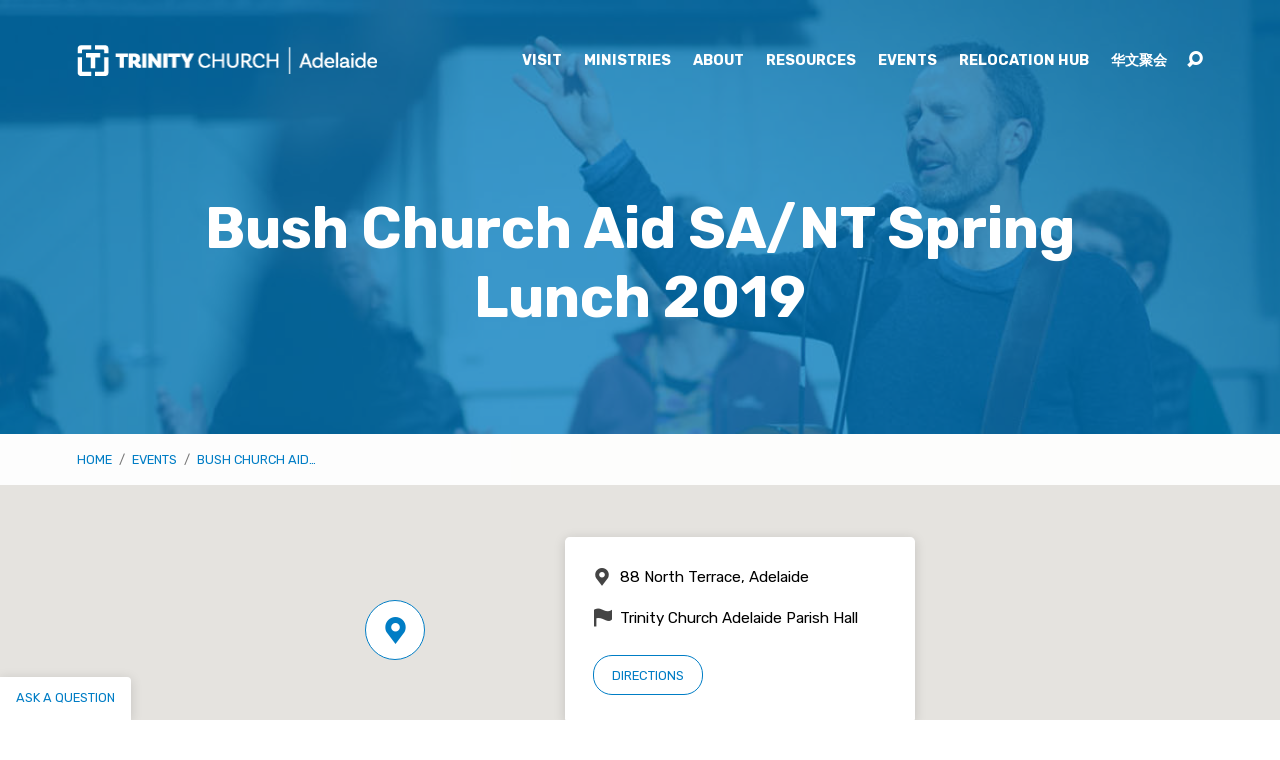

--- FILE ---
content_type: text/html; charset=utf-8
request_url: https://www.google.com/recaptcha/api2/anchor?ar=1&k=6LdjOYIUAAAAAEmy8eE6uKSDBc2z_wJ9yaL8heDg&co=aHR0cHM6Ly93d3cudHJpbml0eWNpdHkuY2h1cmNoOjQ0Mw..&hl=en&v=PoyoqOPhxBO7pBk68S4YbpHZ&size=invisible&anchor-ms=20000&execute-ms=30000&cb=x2lk3y9mpghz
body_size: 48670
content:
<!DOCTYPE HTML><html dir="ltr" lang="en"><head><meta http-equiv="Content-Type" content="text/html; charset=UTF-8">
<meta http-equiv="X-UA-Compatible" content="IE=edge">
<title>reCAPTCHA</title>
<style type="text/css">
/* cyrillic-ext */
@font-face {
  font-family: 'Roboto';
  font-style: normal;
  font-weight: 400;
  font-stretch: 100%;
  src: url(//fonts.gstatic.com/s/roboto/v48/KFO7CnqEu92Fr1ME7kSn66aGLdTylUAMa3GUBHMdazTgWw.woff2) format('woff2');
  unicode-range: U+0460-052F, U+1C80-1C8A, U+20B4, U+2DE0-2DFF, U+A640-A69F, U+FE2E-FE2F;
}
/* cyrillic */
@font-face {
  font-family: 'Roboto';
  font-style: normal;
  font-weight: 400;
  font-stretch: 100%;
  src: url(//fonts.gstatic.com/s/roboto/v48/KFO7CnqEu92Fr1ME7kSn66aGLdTylUAMa3iUBHMdazTgWw.woff2) format('woff2');
  unicode-range: U+0301, U+0400-045F, U+0490-0491, U+04B0-04B1, U+2116;
}
/* greek-ext */
@font-face {
  font-family: 'Roboto';
  font-style: normal;
  font-weight: 400;
  font-stretch: 100%;
  src: url(//fonts.gstatic.com/s/roboto/v48/KFO7CnqEu92Fr1ME7kSn66aGLdTylUAMa3CUBHMdazTgWw.woff2) format('woff2');
  unicode-range: U+1F00-1FFF;
}
/* greek */
@font-face {
  font-family: 'Roboto';
  font-style: normal;
  font-weight: 400;
  font-stretch: 100%;
  src: url(//fonts.gstatic.com/s/roboto/v48/KFO7CnqEu92Fr1ME7kSn66aGLdTylUAMa3-UBHMdazTgWw.woff2) format('woff2');
  unicode-range: U+0370-0377, U+037A-037F, U+0384-038A, U+038C, U+038E-03A1, U+03A3-03FF;
}
/* math */
@font-face {
  font-family: 'Roboto';
  font-style: normal;
  font-weight: 400;
  font-stretch: 100%;
  src: url(//fonts.gstatic.com/s/roboto/v48/KFO7CnqEu92Fr1ME7kSn66aGLdTylUAMawCUBHMdazTgWw.woff2) format('woff2');
  unicode-range: U+0302-0303, U+0305, U+0307-0308, U+0310, U+0312, U+0315, U+031A, U+0326-0327, U+032C, U+032F-0330, U+0332-0333, U+0338, U+033A, U+0346, U+034D, U+0391-03A1, U+03A3-03A9, U+03B1-03C9, U+03D1, U+03D5-03D6, U+03F0-03F1, U+03F4-03F5, U+2016-2017, U+2034-2038, U+203C, U+2040, U+2043, U+2047, U+2050, U+2057, U+205F, U+2070-2071, U+2074-208E, U+2090-209C, U+20D0-20DC, U+20E1, U+20E5-20EF, U+2100-2112, U+2114-2115, U+2117-2121, U+2123-214F, U+2190, U+2192, U+2194-21AE, U+21B0-21E5, U+21F1-21F2, U+21F4-2211, U+2213-2214, U+2216-22FF, U+2308-230B, U+2310, U+2319, U+231C-2321, U+2336-237A, U+237C, U+2395, U+239B-23B7, U+23D0, U+23DC-23E1, U+2474-2475, U+25AF, U+25B3, U+25B7, U+25BD, U+25C1, U+25CA, U+25CC, U+25FB, U+266D-266F, U+27C0-27FF, U+2900-2AFF, U+2B0E-2B11, U+2B30-2B4C, U+2BFE, U+3030, U+FF5B, U+FF5D, U+1D400-1D7FF, U+1EE00-1EEFF;
}
/* symbols */
@font-face {
  font-family: 'Roboto';
  font-style: normal;
  font-weight: 400;
  font-stretch: 100%;
  src: url(//fonts.gstatic.com/s/roboto/v48/KFO7CnqEu92Fr1ME7kSn66aGLdTylUAMaxKUBHMdazTgWw.woff2) format('woff2');
  unicode-range: U+0001-000C, U+000E-001F, U+007F-009F, U+20DD-20E0, U+20E2-20E4, U+2150-218F, U+2190, U+2192, U+2194-2199, U+21AF, U+21E6-21F0, U+21F3, U+2218-2219, U+2299, U+22C4-22C6, U+2300-243F, U+2440-244A, U+2460-24FF, U+25A0-27BF, U+2800-28FF, U+2921-2922, U+2981, U+29BF, U+29EB, U+2B00-2BFF, U+4DC0-4DFF, U+FFF9-FFFB, U+10140-1018E, U+10190-1019C, U+101A0, U+101D0-101FD, U+102E0-102FB, U+10E60-10E7E, U+1D2C0-1D2D3, U+1D2E0-1D37F, U+1F000-1F0FF, U+1F100-1F1AD, U+1F1E6-1F1FF, U+1F30D-1F30F, U+1F315, U+1F31C, U+1F31E, U+1F320-1F32C, U+1F336, U+1F378, U+1F37D, U+1F382, U+1F393-1F39F, U+1F3A7-1F3A8, U+1F3AC-1F3AF, U+1F3C2, U+1F3C4-1F3C6, U+1F3CA-1F3CE, U+1F3D4-1F3E0, U+1F3ED, U+1F3F1-1F3F3, U+1F3F5-1F3F7, U+1F408, U+1F415, U+1F41F, U+1F426, U+1F43F, U+1F441-1F442, U+1F444, U+1F446-1F449, U+1F44C-1F44E, U+1F453, U+1F46A, U+1F47D, U+1F4A3, U+1F4B0, U+1F4B3, U+1F4B9, U+1F4BB, U+1F4BF, U+1F4C8-1F4CB, U+1F4D6, U+1F4DA, U+1F4DF, U+1F4E3-1F4E6, U+1F4EA-1F4ED, U+1F4F7, U+1F4F9-1F4FB, U+1F4FD-1F4FE, U+1F503, U+1F507-1F50B, U+1F50D, U+1F512-1F513, U+1F53E-1F54A, U+1F54F-1F5FA, U+1F610, U+1F650-1F67F, U+1F687, U+1F68D, U+1F691, U+1F694, U+1F698, U+1F6AD, U+1F6B2, U+1F6B9-1F6BA, U+1F6BC, U+1F6C6-1F6CF, U+1F6D3-1F6D7, U+1F6E0-1F6EA, U+1F6F0-1F6F3, U+1F6F7-1F6FC, U+1F700-1F7FF, U+1F800-1F80B, U+1F810-1F847, U+1F850-1F859, U+1F860-1F887, U+1F890-1F8AD, U+1F8B0-1F8BB, U+1F8C0-1F8C1, U+1F900-1F90B, U+1F93B, U+1F946, U+1F984, U+1F996, U+1F9E9, U+1FA00-1FA6F, U+1FA70-1FA7C, U+1FA80-1FA89, U+1FA8F-1FAC6, U+1FACE-1FADC, U+1FADF-1FAE9, U+1FAF0-1FAF8, U+1FB00-1FBFF;
}
/* vietnamese */
@font-face {
  font-family: 'Roboto';
  font-style: normal;
  font-weight: 400;
  font-stretch: 100%;
  src: url(//fonts.gstatic.com/s/roboto/v48/KFO7CnqEu92Fr1ME7kSn66aGLdTylUAMa3OUBHMdazTgWw.woff2) format('woff2');
  unicode-range: U+0102-0103, U+0110-0111, U+0128-0129, U+0168-0169, U+01A0-01A1, U+01AF-01B0, U+0300-0301, U+0303-0304, U+0308-0309, U+0323, U+0329, U+1EA0-1EF9, U+20AB;
}
/* latin-ext */
@font-face {
  font-family: 'Roboto';
  font-style: normal;
  font-weight: 400;
  font-stretch: 100%;
  src: url(//fonts.gstatic.com/s/roboto/v48/KFO7CnqEu92Fr1ME7kSn66aGLdTylUAMa3KUBHMdazTgWw.woff2) format('woff2');
  unicode-range: U+0100-02BA, U+02BD-02C5, U+02C7-02CC, U+02CE-02D7, U+02DD-02FF, U+0304, U+0308, U+0329, U+1D00-1DBF, U+1E00-1E9F, U+1EF2-1EFF, U+2020, U+20A0-20AB, U+20AD-20C0, U+2113, U+2C60-2C7F, U+A720-A7FF;
}
/* latin */
@font-face {
  font-family: 'Roboto';
  font-style: normal;
  font-weight: 400;
  font-stretch: 100%;
  src: url(//fonts.gstatic.com/s/roboto/v48/KFO7CnqEu92Fr1ME7kSn66aGLdTylUAMa3yUBHMdazQ.woff2) format('woff2');
  unicode-range: U+0000-00FF, U+0131, U+0152-0153, U+02BB-02BC, U+02C6, U+02DA, U+02DC, U+0304, U+0308, U+0329, U+2000-206F, U+20AC, U+2122, U+2191, U+2193, U+2212, U+2215, U+FEFF, U+FFFD;
}
/* cyrillic-ext */
@font-face {
  font-family: 'Roboto';
  font-style: normal;
  font-weight: 500;
  font-stretch: 100%;
  src: url(//fonts.gstatic.com/s/roboto/v48/KFO7CnqEu92Fr1ME7kSn66aGLdTylUAMa3GUBHMdazTgWw.woff2) format('woff2');
  unicode-range: U+0460-052F, U+1C80-1C8A, U+20B4, U+2DE0-2DFF, U+A640-A69F, U+FE2E-FE2F;
}
/* cyrillic */
@font-face {
  font-family: 'Roboto';
  font-style: normal;
  font-weight: 500;
  font-stretch: 100%;
  src: url(//fonts.gstatic.com/s/roboto/v48/KFO7CnqEu92Fr1ME7kSn66aGLdTylUAMa3iUBHMdazTgWw.woff2) format('woff2');
  unicode-range: U+0301, U+0400-045F, U+0490-0491, U+04B0-04B1, U+2116;
}
/* greek-ext */
@font-face {
  font-family: 'Roboto';
  font-style: normal;
  font-weight: 500;
  font-stretch: 100%;
  src: url(//fonts.gstatic.com/s/roboto/v48/KFO7CnqEu92Fr1ME7kSn66aGLdTylUAMa3CUBHMdazTgWw.woff2) format('woff2');
  unicode-range: U+1F00-1FFF;
}
/* greek */
@font-face {
  font-family: 'Roboto';
  font-style: normal;
  font-weight: 500;
  font-stretch: 100%;
  src: url(//fonts.gstatic.com/s/roboto/v48/KFO7CnqEu92Fr1ME7kSn66aGLdTylUAMa3-UBHMdazTgWw.woff2) format('woff2');
  unicode-range: U+0370-0377, U+037A-037F, U+0384-038A, U+038C, U+038E-03A1, U+03A3-03FF;
}
/* math */
@font-face {
  font-family: 'Roboto';
  font-style: normal;
  font-weight: 500;
  font-stretch: 100%;
  src: url(//fonts.gstatic.com/s/roboto/v48/KFO7CnqEu92Fr1ME7kSn66aGLdTylUAMawCUBHMdazTgWw.woff2) format('woff2');
  unicode-range: U+0302-0303, U+0305, U+0307-0308, U+0310, U+0312, U+0315, U+031A, U+0326-0327, U+032C, U+032F-0330, U+0332-0333, U+0338, U+033A, U+0346, U+034D, U+0391-03A1, U+03A3-03A9, U+03B1-03C9, U+03D1, U+03D5-03D6, U+03F0-03F1, U+03F4-03F5, U+2016-2017, U+2034-2038, U+203C, U+2040, U+2043, U+2047, U+2050, U+2057, U+205F, U+2070-2071, U+2074-208E, U+2090-209C, U+20D0-20DC, U+20E1, U+20E5-20EF, U+2100-2112, U+2114-2115, U+2117-2121, U+2123-214F, U+2190, U+2192, U+2194-21AE, U+21B0-21E5, U+21F1-21F2, U+21F4-2211, U+2213-2214, U+2216-22FF, U+2308-230B, U+2310, U+2319, U+231C-2321, U+2336-237A, U+237C, U+2395, U+239B-23B7, U+23D0, U+23DC-23E1, U+2474-2475, U+25AF, U+25B3, U+25B7, U+25BD, U+25C1, U+25CA, U+25CC, U+25FB, U+266D-266F, U+27C0-27FF, U+2900-2AFF, U+2B0E-2B11, U+2B30-2B4C, U+2BFE, U+3030, U+FF5B, U+FF5D, U+1D400-1D7FF, U+1EE00-1EEFF;
}
/* symbols */
@font-face {
  font-family: 'Roboto';
  font-style: normal;
  font-weight: 500;
  font-stretch: 100%;
  src: url(//fonts.gstatic.com/s/roboto/v48/KFO7CnqEu92Fr1ME7kSn66aGLdTylUAMaxKUBHMdazTgWw.woff2) format('woff2');
  unicode-range: U+0001-000C, U+000E-001F, U+007F-009F, U+20DD-20E0, U+20E2-20E4, U+2150-218F, U+2190, U+2192, U+2194-2199, U+21AF, U+21E6-21F0, U+21F3, U+2218-2219, U+2299, U+22C4-22C6, U+2300-243F, U+2440-244A, U+2460-24FF, U+25A0-27BF, U+2800-28FF, U+2921-2922, U+2981, U+29BF, U+29EB, U+2B00-2BFF, U+4DC0-4DFF, U+FFF9-FFFB, U+10140-1018E, U+10190-1019C, U+101A0, U+101D0-101FD, U+102E0-102FB, U+10E60-10E7E, U+1D2C0-1D2D3, U+1D2E0-1D37F, U+1F000-1F0FF, U+1F100-1F1AD, U+1F1E6-1F1FF, U+1F30D-1F30F, U+1F315, U+1F31C, U+1F31E, U+1F320-1F32C, U+1F336, U+1F378, U+1F37D, U+1F382, U+1F393-1F39F, U+1F3A7-1F3A8, U+1F3AC-1F3AF, U+1F3C2, U+1F3C4-1F3C6, U+1F3CA-1F3CE, U+1F3D4-1F3E0, U+1F3ED, U+1F3F1-1F3F3, U+1F3F5-1F3F7, U+1F408, U+1F415, U+1F41F, U+1F426, U+1F43F, U+1F441-1F442, U+1F444, U+1F446-1F449, U+1F44C-1F44E, U+1F453, U+1F46A, U+1F47D, U+1F4A3, U+1F4B0, U+1F4B3, U+1F4B9, U+1F4BB, U+1F4BF, U+1F4C8-1F4CB, U+1F4D6, U+1F4DA, U+1F4DF, U+1F4E3-1F4E6, U+1F4EA-1F4ED, U+1F4F7, U+1F4F9-1F4FB, U+1F4FD-1F4FE, U+1F503, U+1F507-1F50B, U+1F50D, U+1F512-1F513, U+1F53E-1F54A, U+1F54F-1F5FA, U+1F610, U+1F650-1F67F, U+1F687, U+1F68D, U+1F691, U+1F694, U+1F698, U+1F6AD, U+1F6B2, U+1F6B9-1F6BA, U+1F6BC, U+1F6C6-1F6CF, U+1F6D3-1F6D7, U+1F6E0-1F6EA, U+1F6F0-1F6F3, U+1F6F7-1F6FC, U+1F700-1F7FF, U+1F800-1F80B, U+1F810-1F847, U+1F850-1F859, U+1F860-1F887, U+1F890-1F8AD, U+1F8B0-1F8BB, U+1F8C0-1F8C1, U+1F900-1F90B, U+1F93B, U+1F946, U+1F984, U+1F996, U+1F9E9, U+1FA00-1FA6F, U+1FA70-1FA7C, U+1FA80-1FA89, U+1FA8F-1FAC6, U+1FACE-1FADC, U+1FADF-1FAE9, U+1FAF0-1FAF8, U+1FB00-1FBFF;
}
/* vietnamese */
@font-face {
  font-family: 'Roboto';
  font-style: normal;
  font-weight: 500;
  font-stretch: 100%;
  src: url(//fonts.gstatic.com/s/roboto/v48/KFO7CnqEu92Fr1ME7kSn66aGLdTylUAMa3OUBHMdazTgWw.woff2) format('woff2');
  unicode-range: U+0102-0103, U+0110-0111, U+0128-0129, U+0168-0169, U+01A0-01A1, U+01AF-01B0, U+0300-0301, U+0303-0304, U+0308-0309, U+0323, U+0329, U+1EA0-1EF9, U+20AB;
}
/* latin-ext */
@font-face {
  font-family: 'Roboto';
  font-style: normal;
  font-weight: 500;
  font-stretch: 100%;
  src: url(//fonts.gstatic.com/s/roboto/v48/KFO7CnqEu92Fr1ME7kSn66aGLdTylUAMa3KUBHMdazTgWw.woff2) format('woff2');
  unicode-range: U+0100-02BA, U+02BD-02C5, U+02C7-02CC, U+02CE-02D7, U+02DD-02FF, U+0304, U+0308, U+0329, U+1D00-1DBF, U+1E00-1E9F, U+1EF2-1EFF, U+2020, U+20A0-20AB, U+20AD-20C0, U+2113, U+2C60-2C7F, U+A720-A7FF;
}
/* latin */
@font-face {
  font-family: 'Roboto';
  font-style: normal;
  font-weight: 500;
  font-stretch: 100%;
  src: url(//fonts.gstatic.com/s/roboto/v48/KFO7CnqEu92Fr1ME7kSn66aGLdTylUAMa3yUBHMdazQ.woff2) format('woff2');
  unicode-range: U+0000-00FF, U+0131, U+0152-0153, U+02BB-02BC, U+02C6, U+02DA, U+02DC, U+0304, U+0308, U+0329, U+2000-206F, U+20AC, U+2122, U+2191, U+2193, U+2212, U+2215, U+FEFF, U+FFFD;
}
/* cyrillic-ext */
@font-face {
  font-family: 'Roboto';
  font-style: normal;
  font-weight: 900;
  font-stretch: 100%;
  src: url(//fonts.gstatic.com/s/roboto/v48/KFO7CnqEu92Fr1ME7kSn66aGLdTylUAMa3GUBHMdazTgWw.woff2) format('woff2');
  unicode-range: U+0460-052F, U+1C80-1C8A, U+20B4, U+2DE0-2DFF, U+A640-A69F, U+FE2E-FE2F;
}
/* cyrillic */
@font-face {
  font-family: 'Roboto';
  font-style: normal;
  font-weight: 900;
  font-stretch: 100%;
  src: url(//fonts.gstatic.com/s/roboto/v48/KFO7CnqEu92Fr1ME7kSn66aGLdTylUAMa3iUBHMdazTgWw.woff2) format('woff2');
  unicode-range: U+0301, U+0400-045F, U+0490-0491, U+04B0-04B1, U+2116;
}
/* greek-ext */
@font-face {
  font-family: 'Roboto';
  font-style: normal;
  font-weight: 900;
  font-stretch: 100%;
  src: url(//fonts.gstatic.com/s/roboto/v48/KFO7CnqEu92Fr1ME7kSn66aGLdTylUAMa3CUBHMdazTgWw.woff2) format('woff2');
  unicode-range: U+1F00-1FFF;
}
/* greek */
@font-face {
  font-family: 'Roboto';
  font-style: normal;
  font-weight: 900;
  font-stretch: 100%;
  src: url(//fonts.gstatic.com/s/roboto/v48/KFO7CnqEu92Fr1ME7kSn66aGLdTylUAMa3-UBHMdazTgWw.woff2) format('woff2');
  unicode-range: U+0370-0377, U+037A-037F, U+0384-038A, U+038C, U+038E-03A1, U+03A3-03FF;
}
/* math */
@font-face {
  font-family: 'Roboto';
  font-style: normal;
  font-weight: 900;
  font-stretch: 100%;
  src: url(//fonts.gstatic.com/s/roboto/v48/KFO7CnqEu92Fr1ME7kSn66aGLdTylUAMawCUBHMdazTgWw.woff2) format('woff2');
  unicode-range: U+0302-0303, U+0305, U+0307-0308, U+0310, U+0312, U+0315, U+031A, U+0326-0327, U+032C, U+032F-0330, U+0332-0333, U+0338, U+033A, U+0346, U+034D, U+0391-03A1, U+03A3-03A9, U+03B1-03C9, U+03D1, U+03D5-03D6, U+03F0-03F1, U+03F4-03F5, U+2016-2017, U+2034-2038, U+203C, U+2040, U+2043, U+2047, U+2050, U+2057, U+205F, U+2070-2071, U+2074-208E, U+2090-209C, U+20D0-20DC, U+20E1, U+20E5-20EF, U+2100-2112, U+2114-2115, U+2117-2121, U+2123-214F, U+2190, U+2192, U+2194-21AE, U+21B0-21E5, U+21F1-21F2, U+21F4-2211, U+2213-2214, U+2216-22FF, U+2308-230B, U+2310, U+2319, U+231C-2321, U+2336-237A, U+237C, U+2395, U+239B-23B7, U+23D0, U+23DC-23E1, U+2474-2475, U+25AF, U+25B3, U+25B7, U+25BD, U+25C1, U+25CA, U+25CC, U+25FB, U+266D-266F, U+27C0-27FF, U+2900-2AFF, U+2B0E-2B11, U+2B30-2B4C, U+2BFE, U+3030, U+FF5B, U+FF5D, U+1D400-1D7FF, U+1EE00-1EEFF;
}
/* symbols */
@font-face {
  font-family: 'Roboto';
  font-style: normal;
  font-weight: 900;
  font-stretch: 100%;
  src: url(//fonts.gstatic.com/s/roboto/v48/KFO7CnqEu92Fr1ME7kSn66aGLdTylUAMaxKUBHMdazTgWw.woff2) format('woff2');
  unicode-range: U+0001-000C, U+000E-001F, U+007F-009F, U+20DD-20E0, U+20E2-20E4, U+2150-218F, U+2190, U+2192, U+2194-2199, U+21AF, U+21E6-21F0, U+21F3, U+2218-2219, U+2299, U+22C4-22C6, U+2300-243F, U+2440-244A, U+2460-24FF, U+25A0-27BF, U+2800-28FF, U+2921-2922, U+2981, U+29BF, U+29EB, U+2B00-2BFF, U+4DC0-4DFF, U+FFF9-FFFB, U+10140-1018E, U+10190-1019C, U+101A0, U+101D0-101FD, U+102E0-102FB, U+10E60-10E7E, U+1D2C0-1D2D3, U+1D2E0-1D37F, U+1F000-1F0FF, U+1F100-1F1AD, U+1F1E6-1F1FF, U+1F30D-1F30F, U+1F315, U+1F31C, U+1F31E, U+1F320-1F32C, U+1F336, U+1F378, U+1F37D, U+1F382, U+1F393-1F39F, U+1F3A7-1F3A8, U+1F3AC-1F3AF, U+1F3C2, U+1F3C4-1F3C6, U+1F3CA-1F3CE, U+1F3D4-1F3E0, U+1F3ED, U+1F3F1-1F3F3, U+1F3F5-1F3F7, U+1F408, U+1F415, U+1F41F, U+1F426, U+1F43F, U+1F441-1F442, U+1F444, U+1F446-1F449, U+1F44C-1F44E, U+1F453, U+1F46A, U+1F47D, U+1F4A3, U+1F4B0, U+1F4B3, U+1F4B9, U+1F4BB, U+1F4BF, U+1F4C8-1F4CB, U+1F4D6, U+1F4DA, U+1F4DF, U+1F4E3-1F4E6, U+1F4EA-1F4ED, U+1F4F7, U+1F4F9-1F4FB, U+1F4FD-1F4FE, U+1F503, U+1F507-1F50B, U+1F50D, U+1F512-1F513, U+1F53E-1F54A, U+1F54F-1F5FA, U+1F610, U+1F650-1F67F, U+1F687, U+1F68D, U+1F691, U+1F694, U+1F698, U+1F6AD, U+1F6B2, U+1F6B9-1F6BA, U+1F6BC, U+1F6C6-1F6CF, U+1F6D3-1F6D7, U+1F6E0-1F6EA, U+1F6F0-1F6F3, U+1F6F7-1F6FC, U+1F700-1F7FF, U+1F800-1F80B, U+1F810-1F847, U+1F850-1F859, U+1F860-1F887, U+1F890-1F8AD, U+1F8B0-1F8BB, U+1F8C0-1F8C1, U+1F900-1F90B, U+1F93B, U+1F946, U+1F984, U+1F996, U+1F9E9, U+1FA00-1FA6F, U+1FA70-1FA7C, U+1FA80-1FA89, U+1FA8F-1FAC6, U+1FACE-1FADC, U+1FADF-1FAE9, U+1FAF0-1FAF8, U+1FB00-1FBFF;
}
/* vietnamese */
@font-face {
  font-family: 'Roboto';
  font-style: normal;
  font-weight: 900;
  font-stretch: 100%;
  src: url(//fonts.gstatic.com/s/roboto/v48/KFO7CnqEu92Fr1ME7kSn66aGLdTylUAMa3OUBHMdazTgWw.woff2) format('woff2');
  unicode-range: U+0102-0103, U+0110-0111, U+0128-0129, U+0168-0169, U+01A0-01A1, U+01AF-01B0, U+0300-0301, U+0303-0304, U+0308-0309, U+0323, U+0329, U+1EA0-1EF9, U+20AB;
}
/* latin-ext */
@font-face {
  font-family: 'Roboto';
  font-style: normal;
  font-weight: 900;
  font-stretch: 100%;
  src: url(//fonts.gstatic.com/s/roboto/v48/KFO7CnqEu92Fr1ME7kSn66aGLdTylUAMa3KUBHMdazTgWw.woff2) format('woff2');
  unicode-range: U+0100-02BA, U+02BD-02C5, U+02C7-02CC, U+02CE-02D7, U+02DD-02FF, U+0304, U+0308, U+0329, U+1D00-1DBF, U+1E00-1E9F, U+1EF2-1EFF, U+2020, U+20A0-20AB, U+20AD-20C0, U+2113, U+2C60-2C7F, U+A720-A7FF;
}
/* latin */
@font-face {
  font-family: 'Roboto';
  font-style: normal;
  font-weight: 900;
  font-stretch: 100%;
  src: url(//fonts.gstatic.com/s/roboto/v48/KFO7CnqEu92Fr1ME7kSn66aGLdTylUAMa3yUBHMdazQ.woff2) format('woff2');
  unicode-range: U+0000-00FF, U+0131, U+0152-0153, U+02BB-02BC, U+02C6, U+02DA, U+02DC, U+0304, U+0308, U+0329, U+2000-206F, U+20AC, U+2122, U+2191, U+2193, U+2212, U+2215, U+FEFF, U+FFFD;
}

</style>
<link rel="stylesheet" type="text/css" href="https://www.gstatic.com/recaptcha/releases/PoyoqOPhxBO7pBk68S4YbpHZ/styles__ltr.css">
<script nonce="UZLOVnDFEd4zWq6c98ML8g" type="text/javascript">window['__recaptcha_api'] = 'https://www.google.com/recaptcha/api2/';</script>
<script type="text/javascript" src="https://www.gstatic.com/recaptcha/releases/PoyoqOPhxBO7pBk68S4YbpHZ/recaptcha__en.js" nonce="UZLOVnDFEd4zWq6c98ML8g">
      
    </script></head>
<body><div id="rc-anchor-alert" class="rc-anchor-alert"></div>
<input type="hidden" id="recaptcha-token" value="[base64]">
<script type="text/javascript" nonce="UZLOVnDFEd4zWq6c98ML8g">
      recaptcha.anchor.Main.init("[\x22ainput\x22,[\x22bgdata\x22,\x22\x22,\[base64]/[base64]/bmV3IFpbdF0obVswXSk6Sz09Mj9uZXcgWlt0XShtWzBdLG1bMV0pOks9PTM/bmV3IFpbdF0obVswXSxtWzFdLG1bMl0pOks9PTQ/[base64]/[base64]/[base64]/[base64]/[base64]/[base64]/[base64]/[base64]/[base64]/[base64]/[base64]/[base64]/[base64]/[base64]\\u003d\\u003d\x22,\[base64]\\u003d\x22,\x22w4PDiD93w6DCtiLCmTBrfTXChcOyVEvCscODWMOzwqMnwpnCkUpZwoASw4FIw6HCpsOmdX/Ch8Kfw7HDhDvDlsOtw4vDgMKWXsKRw7fDlAApOsOzw6xjFlklwprDixnDkzcJAEDClBnCg0hAPsO+NwEywqkVw6tdwqfCuwfDmgHClcOcaEl0d8O/[base64]/DizNZbxLCjlXDpsKSIDTDjVZaw6bCg8ODw5nCqnVpw4dPEEHCpCtHw57DvcOJHMO4awktCXjCujvCu8Oowo/DkcOnwqrDkMOPwoNxw6vCosOwbSQiwpx1wr/Cp3zDtcOIw5ZyScOrw7E4MsKew7tYw40bPlHDk8K2HsOkdMO3wqfDu8Opwrtuclogw7LDrkZ9UnTCiMOTJR9Lwq7Dn8KwwqQhVcOlPVlZE8KRKsOiwqnChsKbHsKEwrHDk8KsYcK2FsOyTwtrw7QaQT4BTcO9MUR/ThLCq8K3w4AkaWROOcKyw4jCsBMfIhZiGcK6w5TCk8O2wqfDlcKEFsOyw7fDvcKLWEPChsOBw6rCv8K4wpBeRMOswoTCjlPDoSPClMO5w5HDgXvDo3IsCX4Uw7EUCsOWOsKIw7hDw7g7wobDvsOEw6wew7/DjEw7w7QLTMKTMSvDghpww7hSwo9fVxfDgiAmwqAgfsOQwoUNLsOBwq8ww5VLYsKJZW4UF8KlBMKoWGwww6BMd2XDk8OiMcKvw6vCnhLDom3CqcO+w4rDiGV+dsOow4HCgMOTY8Owwodjwo/DlsO9WsKcSsO7w7LDm8O7OFIRwp0cO8KtKMOgw6nDlMKEBCZ5RcKgccO8w5kiwqrDrMOZJMK8esK8BnXDnsKIwphKYsK6LSRtG8Osw7lYwo0YacOtNcO+wphTwqUyw4TDnMOBcTbDgsOWwqcPJxzDjsOiAsOCe0/Cp0TClsOnYXsXHMKoDMKcHDoKVsOLAcO0f8KoJ8O9MRYXJH8xSsObARgfRjjDo0ZOw5dEWSB7XcO9eHPCo1tRw65rw7RhTGpnw6TCnsKwbmJmwolcw6l/w5LDqQTDiUvDuMK5UhrCl17CjcOiL8Kvw6YWcMKYKQPDlMK6w7XDgkvDk2vDt2o2wqTCi0vDiMOzf8ObYzl/EVDCnsKTwqpsw458w59Cw7jDpsKnVMK8bsKOwpR8awB6UMKhZFoNwoA6Nk8Bwq05woczYC8lIV95wqrDvgvDr1TDv8OvwpoEw4nCoQ7DisObQ1HDqkNLwq3DsGB8VzzDszp/w5DCqXYUwrHCl8OJw5DDsxvCqRnCvnkbdQIew4rCgwAxwrjCgsOvw5nDvnQbwqE6CxDClxNqwoHDm8OUMRfCk8OmShzCggXCgcOOw5bClcKCwo/Dh8OheGDCtsKeYCAhB8KZwpLDuRU6eF4TQsKaB8KUQl3CoifDqMOhcwjCssKVH8OAJsKWwqJqLcOAZcO5ECdPT8KEwpZmdBvDocO2XMOuBMO7fmzDhcOWw7XCmcOoBE/DnRscw6MBw5XDs8K+w7Rfw7tBw6LCjMOpwr9ww78Pw4guw6LCqcKtwrnDrVXChcOSID7DpHzCuDvDgQ7CjsOsPcOIO8Oow6nCmsKQUSXDvsOFw5M8dFnCs8OSTMKyA8OFTcOJaGvCoy3DgzbDr3Ajel4tSk4Ww64ow7bCrzPDrsKeeEYuHg/DucK7w45lwolbHjLCkMOFwqvDq8OGw5/CrgLDmcO+w7MMwrvDvsO1w4hSLXzDrMKGTsKEPcOzdcKaTsKHccKcLx1lc0fCl33CvMKyVHTCp8O6w5TCpMOwwqfCmz/CjHkBw6fCngAwdAnCpXQAw5TDulHDvxhZWy7DohdgGMK7w6UJF1rCucOOHcOywoXCh8O8wrDCqsKaw74ewp4Hw43CuTkICkUgKsKWwqhKw5lvwrkxwojCl8O5GMKIC8OJV1BCXmhawpxJNMOpLsOtVcO/w70Fw4R+w7fCr09lSMOawqfDjsOBwpNYwoXCoHDClcOETsOgEVobfGTClMOjw5vDqcKMwpbCiiTCnUg/wowFRcKmw6nDvSjCrsOMbsKXBmHDvcOEeBhIwoDDhMKxWXvCpRB6woPDjU0uC1J/[base64]/CjMKhQMKSw43Cj8KZw4dGwo0HAsK9CVnCl8Kfw7nChcOrwoI5CMKwdznCtMKpwrHDmlpVF8KlAS7Dh1PCvcOfBmsSw4loK8OZwq/CpEZzIlBlwr/CgSPDqcKlw63CqTfDjsOPAiXDilESw412w5nCuW7DssOzwqzCiMK2aGoaIcONeEgYw5fDm8OtQSMBw587wpnCi8K6SEkYFMOOwpYhKsKtLw8Xw67Ds8OHwoBRR8OLc8K/wokTw4svS8OQw6I7w6jCtsOyPkjCmMKew6hPwqZaw6TDvsKVO1doPcOdL8K4O03DiT/DkMK0wqwMwqd1wrzCqm4cQl7Cg8KPw7XDmcKQw6vCiyQaJ2orw6MSw4HCi2hwC1DCj3fDkcONw6zDqBzCpsOmMVjCmsKCfzXDgsKkw7kpKMKMw7vDg2fCosOaCMORJ8Oyw5/[base64]/DlBhAK3JbdMOrw4sxwoFEdwNNwqHDi1bDjcOLNMObBDXCvsKYwolew6wQfsO+GXLDjlTCi8OBwo5KS8Kne1pTw7TChsOPw7F/[base64]/[base64]/DmcO1K8OdclzDh3VOWMK5cHJCw6fCi0nDtcOWwoNmBxwaw6g2w47CiMOCwpzDp8Ktw6gFC8Oyw6wZwqnDhMOyIsKmwpQnZErCgx7CnMK5wqTDhw01wrxzdcO3w6bDr8KXC8Kfw5R/w5HDs0R2IHEXGGdoHlHCiMKLwoEASDXDucKUCV3Dh355w7LDncKuwrHClsOvThshFwskamEva1PCvcOhLhclwpTDnhDDvMOBF2Z0w5sJwpttwr7CgcKOwp1zO1tKB8OmTxMaw6sCY8K/KD/[base64]/DrR1HcGzDvMKHwothRcO9MsK4woNeRcO7w7M1S30fwqzDtsKBO0XDksOrwq3Du8KcUwB+w65iMx1TAwLDjCBsQG1/wqzDnUA+dn9xSsObwqHDlMKMwqjDuCZYFyHDkcKZKsKeKMOqw5TCuBo3w7gdbFLDjUINwovCrQgjw4jDlg7CsMOLUsK5w4Q9w5lSwr86wrZmw5lhw5LCqiwxCcOXaMOMGBTCvGvCvGQQSCZPwoMjw4NKw5Vmw601w5HCk8OACcK/wpnCvRQNw601wpLCviwpwpVhw5fCs8OvQyfCnB9qEcO2wqZcw78Uw43Cr3XDv8KEwr8dA0ZfwrYnw5p0wqwjDXYSwrfDsMKdM8ORw7/Cu1E6wpMZWBBEw4bDi8Kcw4Idw6TDhkIsw4nDgl91V8KSX8KLw7rCkkd6woDDkS0POFfClwUuw51Gw5jCsTk6wr44NQrDjsKOwofCuyjDi8OAwrMjF8K9aMKHZhMkwo7DoCXCq8K9fQ5VNXUEOTrCqTp7WxYOwqI/Rz1PT8OOw6JywpTCmsOJwoHDr8OqXH89wqrCosKCCwA2wo3DvwYWdMORHXplXhHDucOPw5DCuMO8QMOtPW8zwoBRUxzDn8OMWn7CjsOHEMKyU1jCnsKxDhwkNMOdQlfCp8OuaMKqw7vCnghNw4nDk242eMO8PMOhHF81worDvQhxw48dLi46HUIsM8ORdWY/w6ZPw47CrhV1RAnCvTfCjsKQUWEiw59cwoF6F8ONIV18w5/[base64]/Ckls7wrN4w74cw4UzasO9PMOGwqI0TsKZw7AkFGRNw6YPS10Uwq43GcOMwo/[base64]/Mi/[base64]/CvGPChS7Dl8KzwovCrMKvwrt5wqM+dcKoTsOxHBkWwqRJwq9vfk3CsMOLdQVkwo7DuzrCqgbCvx7ClVLDscKaw4lAwpYOw6QwZETCrETCn2rCpsOLfHgqdcOOAm88aBzDuUY7Th3Ctn8cG8O8w5pJHD0oSXTDlsKVBAxSwo3DqgTDtMOuw61XLlbDjMOaF2/Dunw2SMKAQkAfw63DuUHDrMKRw5x0w6VOO8O7QiPCrMKYwrgwenvDqMOVSivDiMOPBcO1w4DDnQwZw5PCs11ew4stHcOpAl7CqxTDuxPCj8KPNMOcwqoDX8OBcMOpMcOBN8Kua3bCmwt/eMKveMKmfgMKwp/DrMOqwqcxGMKgaHrDoMO/[base64]/[base64]/[base64]/CncOLwqLCqcO7w67CinvDqjIrb15qEsKBen/DowhFw53CusKHKMOKwqxeHsK/wpDCssKXwpMAw5DDosKyw4vDmMKUdcKkeRzCqsKWw7PCmzPDpBjCqcOowqTDgGdVwoA2wqxewrTDoMOPRi9abgDDt8KiGzLCssKIw5zCgkhqw73CkXHDgMKqwqrCumvCv2c+LAAuwpXDkxzCh2UdCsOIwqFjRBvDtSgjcMK5w7/Dn0p5w5/[base64]/[base64]/DhUDCok3Cti4Kd0rDh8OHw4/DocKLwpzCmmErV3LCiQBAUMK6w5rCjsKtwofDvAjDkRMxWUsLdVZlQWfDsU7CmcOZw4LCicK7E8O5wrbDoMO5dUjDuFfDo1vDu8OtIsOnwqrDqsKvw6/[base64]/VMKrwrfDsQbClwIpw6RzwrDCl8KuwowxYcKZw7ZXw65QMwFUw4lvO28Zw6rCtxDDtMOdCMO7EsOxHDICdzZHwrfClcOFwoZqccOqwowEwoQ1w7fDssKEDgNjc23Ct8OawoLCiRnDrcKNfsKzOcKcWSzChcKdWsOzJcKtfB3CjzQiZF7CssOCb8Kjw6vDvsOmL8ONw5M/w68ZwrLDggF/QzDDp3XCkRlKFMKkQcKhU8OME8KoN8Kswpckw57CkQrDjsORTMOtwoHCsDfCrcK6w5QoUnUIwoMXwqLCmx/ChA/[base64]/w6l6XXLClsKfNMOAJRJzw5VgQnFCYjUdwpFRTEkFw50fw71bc8OPw45aRsOXwrDCn2V7TcKOwqnCtsObf8O2YsO0bWHDuMK6w7cBw4pBwoFHaMOCw6pKw4/CjsKnD8KdGUTCmcKJwrrDmcK1PcODQ8O+w64Xwro1TEMrwrvClMOcw5rCtQnDg8Otw5Z7w4DDvETCtABtD8OzwrDChwVtPE7CoVYrFMKXfcKjG8K4NU3Dpj1hwrbDp8OaP1fChjEJb8OkAcKYwro4dnzDpS5nwqzCgy13wp7Djk8GUMK/UcOtEGLDqsOTwqbDrgLCg3IoWMOfw5PDhMOoHjfCksKbF8Oxw6o8U0TDmHkOw7bDsm8kw5Fywrd2wqvCqMK0w7jCgFMlw5XDv3gRJcKWfxUyaMKiH2Vgw5wuw6RkPz3DjVnCkMOow6JEw6/[base64]/CssKeF8KTwqrDqjbChn5ew7YLPsOtPHTDpcOfwqDCk8K3c8KtQwUtwrFcw5h5w6tXwqFcVsOEI14/[base64]/DqMOyPMKzYmB2w5gbwooKworDgMOyw5wOG23CpcKNw7tdYSwvwq8DD8KiQCrCiVx3fUNaw4pmbMOjQ8K9w6gpwp9xNsKTUAx1wqphwoLDtsOoa2xcw4/[base64]/MxZ/a8Klw5BvEBV9w4pkw4bDqVoTXsK1cA8sYHTDn1zDpiVCwrR9w5bDmsOHDcKiclRwdcOkPMONw7whwrd6ED/DgDpjFcKaQCTCqSnDpMOkwpQDEcKqYcOFw5h7wp5KwrXDh3Nzw74fwoNPU8O6BVMDw5zCscKocTTDm8K5wokrwpxKwpFAal7DklHDqHDDjBw/[base64]/wpbCn8O1NW/Dn8Ksw5EEw4bDs3TDijVqw6DDknlnwrDCrMOmAMOMwrXDn8KBUG4+wpTCpRQ/McOYwogMWsOnw5wfW3piKsOWS8K1S23CpTx3wolJw7zDucKWwqoGS8Olw7fDkMOtwpTDol3DgXNXwpPCqMK6wpzDo8OYVcKgwqYlB2xicsOcw6jCryMJGDfCpMO/[base64]/KiZpHGBfw5Vsw4vDr3TDgcOJwrPCuMKDwqrDmMOFe1ECKD0BI2N0Bn/DuMKOwoFLw61YJ8KnScOjw7XCl8OeN8OTwrDCv3chPcOgInPCqXwbw6DDgyjCpGc/YsO9w5oRw6nCoxA+NTzClcKxw6dEJsKkw5bDh8KffsOKwrIhVTfCoxPDgQdtw5PCnFxLWcOdLn7DsDIbw5ZhUsKTDMKpKsKpdhkyw7Rqw5Asw4kawodbw5PDsFAXfW1mGcKPw5s7acOEw4/ChMKjKcOfwrnDkURbXsO3TMKwDGfDlHgjw5cSw5/Cl198Uzd3w4rCgV4sw650H8KeEcOkAS0EPTsgwpjCmHpfwp3CgUvCu0fDkMKEal/Cq39ZH8OPw4A0w7oEAcOjO1oDbsOXV8Kew4YOwo5sZRYSKMKmw4PDkMKyOsKVDmzDuMKxLsK6wqvDhMONwogYw7DDjsOLwrRsCWk5wq/DncKkc1DCrcK/SMOhw6ZwAcOKUEhOfjXDgMKVRsKhwqDCgsO6bGnDiwHDvXTCtRJpT8OoJ8O/wpfDncObw7Rdw6Bod2h+GsOvwr8mHcOKewzCtcKuX2rDtBYBVkh0Nl7CnMK+wpJlITfCksKqU2TDkifCvMKWw4d2MMO2wpjCpcKhVsKXBQLDgcK/[base64]/CksOoF1vCoMOlw6pWw4JMw6AbPsO7w6N+woBUVRLCuAnCl8KTwqYGw4Aowp7CssKtA8KtaSjDgMOqFsOJK0XCvsKGBlPCpURWPj/[base64]/ClcKSAn01wp7CocKbw5LDhwbCr8OKMMOrVDYiKz8Oa8OlwrrDj1hUYhfDq8KNwr3Dr8KkRsKqw7xcdgLCvMOHbQUawq3ClcOVw4Jsw54pwpvCiMO1e1weUcOlQcO0w5/ClsOyWMKOw60LJMOWwq7DniBTf8KbNMK1OcOedcKqJ3DDvMOwY3h2JTVqwrYZBiJpKsKywrBddiRrw602w53ChyzDphJWwqhCVw/[base64]/CkjLCq1FVw7FAOMO8w6vDhQHDp8K+w4ogwrLCi1RrwotUVcOXJsKIYMKjZWzDqid+DBQaQMOWDgoTw7DDmmPDn8K7wpjCl8KlURcHw4pawqV7VXwzw4HDqxrCjMO4GH7CsQvCjWnChMK/JE06L0lAwq/CpcODacKjwoPDi8OfNsO0eMOUZx/CjsODMHfClsOiGA1Jw50BFwMWwq1dwqNZO8KqwotNw47Di8O5w4FmDGzDt3NLPC3Di1/DgMOUw5fDkcOCP8ODw6rDqlgTw4dNXsKaw5J+YlzCncKcRMO4wqwiwoN/BXIkZcO/w4TDg8OpWcKFO8Obw6DCkgIOw4rCgMK/IcKDMEvDlHEUw6vCpcKDwojCiMK5w61NUcOgw7xKY8KbF04Uw6XDhXIuZH4PPn/[base64]/CnGnDpBHCi8OYGiViNsOHw4hcwpfCusO9w44WwrZgwpcORsOzwpfDqsKNE1nCo8OowrVqw5/[base64]/Do1EhcGtKw4bDqibCnhZEbk5awovCrSQlUWNtEsKwMcOWWT7CjcKCAsOjwrIhPUA/wrzCh8OlfMKZIjVUAsOHwrDCuy7CkWw/woDDq8OewqjCrMOFw7rDr8K8wqMbwofCtsKqIsKnw5bCkAdhwosqUHrCgsOOw7LDlMKCAcOBfw3DocOReSDDkk7DjsKcw6YSL8KQw5rDnUjDhMOfVQZBOsKudsO7woPDv8KrwpM6wp/[base64]/DvggDNMKew4TCrmIkLUXClChQwpt+FMKbATfDgsOQLcKXURdCaRMoNMOAGQ3CsMKrw6ElNiMIwrzDvBNfwpbCt8O/dhcsdjRWw4VMwoLCt8OPwpTCklPDv8OTAMOtwpbClhDDsnPDojNAYMOqWz/DhsK+dMO0wohJwprChhfCjsKDwrNpw6BvwoLCmz8nQ8K7NEsIwoxJw6E+wq/Ckw4Kd8OAw7lBwpXChMO/w5vCmjw9AHvDmsKMwoYsw7PCknVmQsOdP8KDw54Aw4kGeFfDoMOkwqjDkQNGw53ClHQ3w7HDqHAmwqXDn2JWwpl9AjPCvV3DlsKRwpHCmsKYwp9/w6LCrcKFeVrDvcKGVMK4w457wqgfw5zCkQMTwp8KwozDkR9Nw7PCoMOKwqREQifDuGMEw6nCsELDn1jCosOTAsK9dMKlwp3CkcKYwo/[base64]/[base64]/wo43w6LDhhomwqLDnkFaw5rClsOjAMK1w5ADWcK4wqt+w74iw5fDj8Ocw6xvIsK4w6rClMKyw4Fqw6LDtsK+w6jDnSzCoRgMF0XDvEZKUxFdOcOYYMODw7I9wqx/w53DtQYEw6Q3wqnDhA7CkMKZwrjDq8OKH8OZw6Vawoh+KUZLNMOTw642w6TDjcOWwpDCiFrDlsOTAToiRMKBcBpOWxRlYR7DqQoiw7jCmWMMKcKmKMO4w6nCu1LCuk4Ywoc2TsO0LCNDwr46O2PDjsKRw6JCwrh9X3TDm3ICccKqw4FAP8OXKGrCiMK/w4XDiD7DhMOkwrtDw7d0TsOgNsKJw4rDuMOrOQ/Cg8OTw5bCuMOMNSDCklXDvjNAwr06wqbCicO+aFLDrTLCqMK3BQDCrsOowqd1BcOgw5Asw6EEBxU6dsK9KnnCnsOJw6FRw5/CvcKJw4oQHQfDhB7Cixdqw5gEwq4EaD0mw551ajDDggUgw4/[base64]/Do1BIMz3ChxQbwoDDnCXChCDCkDZSwpoAwrHCvyV2BE0AZ8K1YV4tWMOnwq0Owrk9w6kswrkHKjrDkwJrH8O9WsK3w4/CiMOZw5zCt0EWRcOQw511UMOrORsISA9lwqU4wpBWwonDuMKXKMOww5/DlcOTQD0reVzDosOiw48gw6d8w6XDvxzChcKLwqhXwrrCvi/CpMODDAcHJWHDncOleQMqw5rDgiTCn8OEw5lKPUMhwrcJMMKcQ8Ouw4Mvwpg2N8Knw5TCsMOkMsKcwptuNwrDsHNDJ8K8WyfDpWUbwr7DlWk3w6MAYsKTdxvCl2DDkMOVPk/[base64]/[base64]/CjsKfwpTCinDCgW7DiMOiVHXCrMOLXjPDgcOSwq3DrmLCnMORFS3Cr8OJYsKawpbCrRTDiQd7w4MDNXvCucOFHcKDfsO/[base64]/DncKqw7TClC1PwrzCt1lNKA7CiA/CpA8pwojClsO7Z8O7wqPDrsK7w4gMU2rCvAHCs8KQwr7Coy81woIaUsOFwqnCvsKmw6/CvcKPBcOzWMK7w7nDtsOVw6fCvSjCkxgWwozCkSPCpnJjwoTCpwhnw4nDgxhqw4bDtUXDpmvDrcKJBcOzEsKZQMKfw5oawqTDo1fCtMOxw5oJw6cFJ1cYwrdGTilQw6okwr4Mw7Y/[base64]/ZUvDoz0Ow6NVwpUtSgU3GcK1PcKqw5gIwrMUw61JLcOYwp1Lw6ZBS8K9CsKEwrYJw5DCucOtOBFDGDDDgcOnwqXDiMK1wpbDmMKZwqFyK2vDosO/[base64]/[base64]/CmcKqwqHDicOKwpTDocKvQh0uwo7Du8KywpNxbErDmsOPbFzDlsOeEU7DgcKCw6sKY8OhdMKKwoo6Zn/DlMKQw67DuSrCt8Kxw5XCuWvDu8KRwoYNDVlvG18kwqbDicOiZS/DowQ3T8Kow5NPw6JAwqYEWjXCv8OMQAPCnMKDbsOmw7TDlmpqw7HCmiQ4woJxw4zDmRHDsMKRwo1WJsOVwpnDmcOrwoHDq8O7wrICJCHCpH9zccOjw6zCosKfw4/Dk8KIw5jCmsKECcOiahbCtMKhw7pALgNLe8OJGDXDhcKFw4jDm8KpacK9wqzCk1zCkcKTw7DDmEl1w5XCtcKrF8O4DcOlQlJxEMKRTTMvKT7CnVp8w7VGDzh8F8O8w4XDnFXDh3rDkcObKsOjSsOKwr/ClMKdwrfCviktw5R6w7ElCFsVwqfDu8KXIUl3dsOCwoV/ccKjwpDCiQzDhMK1GcKjJsKjTMK/TMKDwphjwopQw4M/w5gBwr07TyfDpSvDkHdLw4IIw7wgOA/[base64]/DuQlYw7l9XAJHe0DCoMOaTgNdw5ROwrsEciJ9TlY4w6jDqsKewplfwqUgMEUefMKuABZ1FcKPw4PCl8OjYMOdY8O+w4TCicO2LcOFBcKIw7U5woxuwqjCpsKhw64vwrN1woPDqMKdM8Ocd8KxeGvDgsKXw4lyE0fDvMKTB3/Cu2XDs0rCqi8EYS/DtAzDk3kOIhNRFMOETMOhwpFtIUzDuB5OE8OhaDBgw7gqw6DDisO7KsK+wr/[base64]/Cuh3ChwUQXTTCshcWwrrDrCkmTnbCrnPCssOjZcOMwrQuQkHDgsKDMjB7w4rCisOcw6HCl8OhVMOvwplGFkXCisOTcl4Bw7rCn3PCpsK+w7LDujjDiWjCvcO1SUxkPsKWw60bD0vDusKiwqsvB07CncKydMKGAwArT8K6ciQiNcKgacKNZHs0VsK9wr/DmMKeEsKgSw4Ow7nDmmUyw5rCiQ/[base64]/DugfCpcO5w5/DlsO9d8Oxwr3DksOtNsKawrXDn8OVw6Ywf8OhwopGw4zCoTJmwoxfw44Ww5JidSnCiWAIwqo/M8OHcMOGIMKSw5Y0TsKZeMKJwp/CvcOjbsKrw5DCnT0fYSHCj1fDiwfCj8KewrxHwrImwoMPI8KtwopiwodQO2DCoMOSwp3Cr8ONwrfDlMOPwqvDqGbCo8KAw4VOw4Itw6/CkmrClDnCkgA2asOkw6B4w6DCkDTDu3bCkxc4JUzDvG/DgVpUw74qWmzCtsOYwrXDnMOVwrVhKMKkLsO2B8OnRcKhwqkdw5g/[base64]/DpsKcw5jDi07CicKtw5sVwqHDpRByHkxKHnpXwoYNw43Dn0PCnirCsxNDw7VsdVxOO0XDgMOsEcKvw4IYSy5sSy3DmMKISUlNUG8PP8KKSsOWcB9+fVHCisKedsKLCm1DZiJyVgMawpPDqWxmDcKBw7fDsh/CgAZRw7cEwq8ME0gCwrvCp1zClVvChMKjw44fw6I9VMOiw50lwpfCrsKrAXfDlsOHT8KnEsKCw6/DoMOywpPCgSHCsB4LFQDCkCFnDnnCksOWw68YwpXDuMKuwpbDgSg6wpseKQDDojE+w4fDpgHDimRlw6XCtXnDgB3DmcKlw7oUXsOaKcK7w7PDpMKwb2UIw7LDqcOqbDtIdsKdQRPDqiImw5rDi254QMOtwq5uEhzCh1htw5TDrsOnwrwtwpJ2wo/Dk8O+woxKKA/ClBt5woxAw5zCr8KEcsKQwrvDgMKmC09qw6QER8K7CAXCoHNJKAvCrMO7WlnDt8Ksw73Dj25Vwr3CocOHwpAzw6PCocO9w53CnsKSLMOrVHBkEMOEwq5UFS/DosOrwqzDq2TCuMOUw4zCj8KKS09hXBDCqzHCk8KAHAPDkz/[base64]/DrcKiworCrMOAHcKRw4nClsOiw7PDkBUPAsKJLcO/DCRAXcKmYDfDiiDDocOdYMKbZsKgwq/CgsKDHSTCssKdw6vCk25Iw7HDrn5qbMKDcQZ6w47DqBfDrMOxw6PCpMOSwrU+JMO1w6XCuMKzHsOkwocewrnDmcKYwq7Ch8K2VDUGwr5iUHbDohrCkm3ClnrDmhrDtcOSblQXw6TCjm/DmUAJVQvCjcOEBMOjwr/CnMKSEsO1w73DnMOfw5ZHcm40ZEk2VyMdw4PDj8O4wonDqkwGAw4+wqzCqXlsU8OtChhIWsKhenIyVjfCosOiwq88EnfDtXPDlH3Cv8OJbcOtw6MMcMOuw4DDg0vCjjPCqiXDpMKyDHwRwp1rwq7DqFjDmREWw5VDCBYnP8K6BMOyw5rCn8OAYR/DssKof8KZwrwgUcONw5wRw7nDnzdbRMKBWiNdRcOYwpF+w6vCrAzCvXAvDFTDkcKzwp0nwp/CpkfCl8Ouwpx2w78SCHDCqgRMwrHCscODMsOzw6Fjw6YAeMO0YWF3w6jCpwjCoMO8w6oSCXENZxjCo1LDr3EawqPDnUDCu8KRaXHCv8K8aXzCkcKKB1Jjw4DDvMKIwrXDpcO3fQ5BF8Oaw55ANgpMw6Z7NcKOdsK/[base64]/w5AOwqbCsUFrAsOGwqwqVsOtw4XCk8OPTMOKXxDCpsKTKQ/CvcOpGsOUw6jDtUjCjMOuw7/[base64]/bMKcB3JHbMOcHMKYwqTDosOPawfCql7Dtx/[base64]/DtXQnUsOeRMOwGMOOU8KFKsKFw4AIw6ZawpDDgMOIXzhQWMKbw5HColLDh147H8KdGyMhL1TChU9AGgHDui3Dv8OSw7nCmkVEwqXCh0crZHVnEMOQwrgvw4N0w75aOUfCoV5twr0afU/[base64]/YsKnKsOUCgVGNA0dwp8vw4rDjC3DvV0Zw7zCtcOFcSI7VcO/wrHCkFomw6kKfcO1w47CtcKtworCvWnCtnNJW2kTHcK8X8KkbMOgZsKLwolAw7dTwrwmbcOEw6tzOsOZakMOX8OjwrIcw6zCvSMWXT1qw7FxwpHCiDdWwoPDncOgUAs6PcKxOX/[base64]/w4HCrxBuw7p9wrfDnBMWL8KzfsOPLn3Di3oHYsOgwr4nwr/CijFIwqNUwrY9bsKRw5MOwqfDvMKFwoUWGUrDv33CrcOtd2bCmcOROW/CqMKvwrorf08/F1dLw6k8dsKJWklxEXkFEMOzDcKTw4sdcwXDuXI+w6EzwpR5w4vCnXLCo8OGWl0YKsOrF2N/[base64]/Ch8OlEjfCo8KPIHt0w63DoBY8VQTCh8Ocw6Qswq4pLlNpcsOKwq7DjUTDjsOfcMKeWMKcNsO2Y2vCqsOLw7XDqw9/w6zDo8KfwpTDjBpmwp3CqsKJwqtIw7dFw63Di0YDFnDCmcOQX8OLw6JAw5TCmgzCrkg/w7hqwpzCjBbDqhFkLMOODHbCmsKwAhDDuxskBcKgw47DlsKqbMO1CUFIwr1VDMKCwp3DhsK2w4HDnsKcBi1kwpHCjSpxK8Kiw47Cmx5rFy/CmMKowoESwpHDqFpxJMOtwr/CojDDnExAwonDvMOew4XCm8Ojw7Y9WMODZgMcCMO+FkpZGkB1w4fDiw1bwoJxwpZhw4TDjSxjwrvCjm0twrQqw5xMQDrDpcKXwplWwqJoJRdvw4RHw4/Dn8KlMRgVAzfCkQPCucKhwpnClD4cw4NHw4LDvDjCg8KLw5rCiFZSw7tGwpkpI8KqwoTDsjrDjCA8Yno5w6DCnTrDknXCvA51wrfCjCbCrnYIw7c4w5rDph/Co8KLScKmwr3DqMOHw5I/BTlEw5NoOMKywqzCgHTCucKRwrAnwrXCmcKsw47CjTwAwqXCmCEDG8OvMQpewpvDj8O/w4nDvStDU8OJCcOww41yfsOaFF9kwpIKTMKcw4Fdw7pCw5DChktiw6rChMKfwo3ClMOgFRwdUsKyXyTDiW7DlDdDwrvCvMO0wq/[base64]/Crz7DksOhw6UTw6LDssO3agbDmsOHw74NasKvwqnDqcKkFzAmWG3DnXsWwrR2OcKiKsOAwqYzwqIhw6zCvcOGKcKIwqViwozCtcO3wqAMw73DjnPDvsOHJV9Swp/Dtm8YLcOgbMOfw53Dt8ORw4XCrTTCt8KDeD00w5TDhgrDuXvDjSvDrcKDwpN2woLCscKxwotvSA4XPMOnRmgjwqzCo1JuUUQiXsOAY8KtwonDuDduw4PDnjw5w73DpsOvw5hTwpDCqHnCoEnCt8KoE8KzK8OMwqk/wpddwpDCpcO0Tk92eB3CjsOYw5Rdw4/Cggouw6NVCsKawrLDocKnAcKnwoLDiMKvwok0w7xxJn9NwpRfBSvCjU7Dv8OuFxfCoE3DqAFiK8OxwrLDmFoMwpPCsMKUPBVfw6HDoMKEU8KPNQnDvxDCnBwqwqtRfhHCvcO3w5Y9cEvDtz7Dr8OrcWDDi8KnLjJ3D8OlOBI7wq/CnsO1HG42w4ssbBo5wropP1PCgcKUwqc1ZsKYw4DCgsKHPgjClMK/w4/DihDDo8Oxw60Qw7krDnzCusKkJ8O7fTXCjsKQFHvCosO9woBUbRM4w6YIJlZ7WMOIwro7wqbCrcOCw6VYeBHCpj4lwqBYwokIw6Ihw4ITw5PChMOYw7UNPcKiPSTChsKVwqx3wr/DrFnDrsOFwqgdE2lCw43DtMKpw7NkDBZ+w4/Cl1/ClMKjbcKow53Co0IIwqhuw7hAwrbCs8K8wqZDal7DgTDDhSnCoMKjWsK0wpQWw6PDhcOVCQXCq0bCpmPCiWzCisOlRsOCScK/[base64]/DkcKQwrfDssKUw6nCqQbDjAsmw7jCgWVOP8Ofwp0ew5nCqyTCuMKKY8OTwrLDmMOff8K3wohETQzDiMOcDBVUMUg7DkFyGnbDucOtfX8mw41awrEgHgJVwrHCocKaYxIrd8KnORlaczZWdsO+S8KLE8K2VcOjwos4w4tJwr0ywqQ5w6tXYRM4Pnl4w6c1Xh7DqsK/w6F9wpnCg1zDqH3DtcOww6XCnhjDgsO/esK+w6szw73Csi0nKiUvOMKlJCBeTcKBBMOmOzzCi07Dh8K3J01UwpBUwq5swrzDu8KVcWZFGMKVw5XCnSTCpBbClsKKwr/[base64]/DhWlDcMKUwrLDjyxVHkAIU1pOf28sw6hcGgHDjU7DncKfw5/Coj0mPFTDmDMBCijCncOPw499QsKMV3oMwrtHaUVgw4XDi8OewrjCpBoMwqd6Wh0DwoR9w4rDmDNMwplnGcKjwp/CmMOGw7sfw5lKLMOjworDlcKjHMOzwpHCoHTDuh3DnMOMwpHDl0o6CyEfworDmAXCssOXUh/[base64]/wohzIsOBN8K2woURcMOeYsOlRB4aw4tIJ3t1fMOYwobDpD7Co2x1w6TDmcOFbMOEwofCnh/ChsK8YMOLHD11CsOWcAhYwrMTwqh4w5tzw7cjwoNJasO8wr08w7LDvcOkwoMiwqPDlUcqVcKjUMOhJsKIw4TDl1sCb8KDc8KgaW3DgkfCrADDjABxNkvCp2Now6XDuULDt3o1R8OMw6fCtcOuwqDCkhx/WcOoKwsHw6JqwqnDkyrCtMKJwoYXw4/[base64]/DpTcAw4s5wpXDtC1kYcOQZMOew43DqsOKRD8ywqjDmwNCVBJnHwnDqMKTdMKMZyQKAMK0VMKZwqPClsOrwpPCjMOsbXfCi8KXb8Krw6vDtsOYV3/[base64]/DvhnDuAUiwq3DiS/DgXHDrcKyPUbClMK3w7hzdMK8FAg0HgTDq3RowqJAVh7Dg0HDlsK2w5gwwoBuwqJ/AsO3wrB+FMKNwqw7eBonw7jDtsOBH8OJTRsFwpBKacKRwrN0FRJjwp3DoMOHw5gObmbCh8KHQ8OTwoHDn8Ktw4PDihnCgsK4HQPDvHnDm0vDgy0pLsK/[base64]/Dj8Opwpt2QhBeLwPDv0XDunjCt8Okw7x6fcKHwrnCrCoPIybDpxvDv8ODwqPDlTMbw47DgsOaOsOFNUs5wrfCq2McwrhnT8OHwqHCk33CocKywpZrA8O6w6XCiAXDiw7Dl8KDMypYw4YjDGdeGcK/wrAkFifCnsOVwowVw47DhMOxahAHwoVqwoXDpsKiLg9ab8KsPkhGwqkRwqjDuHIkGcKBw5EtI2N9DXBIZ0VPw44VacO9PcOeXyrCvsO0WXzCgXLCmsKPQ8O+d31PSMOow69KSsOac0fDqcKHOsKhw79Swro/[base64]/CkMOzCcKxPMOsFcOYWMK+OT5cTAUBVUvCqsK/w5vCnXgMw6JRwqvDvcOTXMKBwozCsQEEwrlyf0DDgWfDrBwqw64GGzjCqQ45wrZVw5tWBcKOSlVWw7MLXMOyO2oiw7Zmw4nCllcyw5Bqw6Byw6XCnSp0LDJoHcKIUMKXE8KXRXErc8ONwrHCvcO5w4BjN8KqesKAw5bDrcOrLcOVw5rDkHsmMMK1VkwcTcKqw5peSS/DnsKAwo8PVGZrw7JWa8Oyw5VbS8O2w7rDq0UOOkEQw4tgwpsoOlUtesOOesKQDlTDhcOSwq3CtVxJJsKlSUA6wq7DgsKtHMK7e8Kew5hRw7HCvEQew7QxWH3Cv3oQw7V0P2TDqcKlNhF+fHrDssOuVCjCgTvDpRZ5UhdLwrLDnX/Ch04Nwq/DlD1swpAOwp8rGMKqw7ZnFQjDicKNw61iIycsdsOZw7HDtGkhaTzDuTXCqMOEwpFIw77DvBfDgMOIQcOSwrrCnMOhw6ZJw4lEw43Du8OEwr5ow6VrwqrDtsO7PsO8O8KmRkkfB8K5w5/Ds8O6acK1w4vComDDs8KbbiPDh8K+Kwdkw79fUcOtWMO/[base64]/CnxjCosOVazMvN8KPHcOWwptLMMOiw77CtjPDpivCoxjCvG9owrB7anhSw6zCrcKzaEPDrsOvw67Do3VywogDw4vCkA\\u003d\\u003d\x22],null,[\x22conf\x22,null,\x226LdjOYIUAAAAAEmy8eE6uKSDBc2z_wJ9yaL8heDg\x22,0,null,null,null,1,[21,125,63,73,95,87,41,43,42,83,102,105,109,121],[1017145,942],0,null,null,null,null,0,null,0,null,700,1,null,0,\[base64]/76lBhnEnQkZnOKMAhk\\u003d\x22,0,0,null,null,1,null,0,0,null,null,null,0],\x22https://www.trinitycity.church:443\x22,null,[3,1,1],null,null,null,1,3600,[\x22https://www.google.com/intl/en/policies/privacy/\x22,\x22https://www.google.com/intl/en/policies/terms/\x22],\x22EBYIx5q0YMJvdynwYs7j7zheJPnNqPLUdjjiBvXYpP8\\u003d\x22,1,0,null,1,1768821095563,0,0,[191,30],null,[68,245,213,213],\x22RC-fTqHmH9_ifvRXg\x22,null,null,null,null,null,\x220dAFcWeA5AebIUXYOxFbpZZDJNTSc4ri_64aKj8zVuGZ4YfPVHJew7kB_MwyZFUyhlPolcEiKpJc7DBhFvtZoYNQ8plClXCZQ3KQ\x22,1768903895524]");
    </script></body></html>